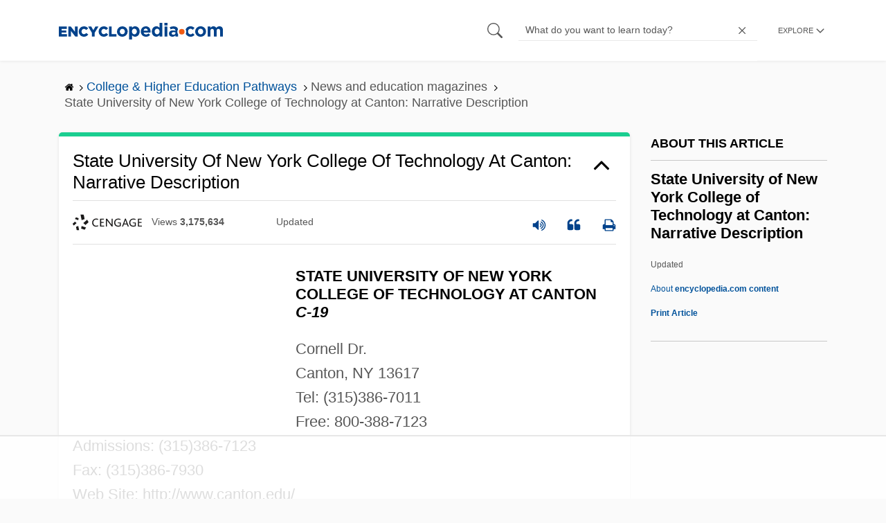

--- FILE ---
content_type: text/html; charset=utf-8
request_url: https://www.google.com/recaptcha/api2/aframe
body_size: 266
content:
<!DOCTYPE HTML><html><head><meta http-equiv="content-type" content="text/html; charset=UTF-8"></head><body><script nonce="Ws7KA5qvb-4KMzcxe2lgGg">/** Anti-fraud and anti-abuse applications only. See google.com/recaptcha */ try{var clients={'sodar':'https://pagead2.googlesyndication.com/pagead/sodar?'};window.addEventListener("message",function(a){try{if(a.source===window.parent){var b=JSON.parse(a.data);var c=clients[b['id']];if(c){var d=document.createElement('img');d.src=c+b['params']+'&rc='+(localStorage.getItem("rc::a")?sessionStorage.getItem("rc::b"):"");window.document.body.appendChild(d);sessionStorage.setItem("rc::e",parseInt(sessionStorage.getItem("rc::e")||0)+1);localStorage.setItem("rc::h",'1763373870873');}}}catch(b){}});window.parent.postMessage("_grecaptcha_ready", "*");}catch(b){}</script></body></html>

--- FILE ---
content_type: text/plain
request_url: https://rtb.openx.net/openrtbb/prebidjs
body_size: -225
content:
{"id":"939dd8ce-ad5b-40ab-acc4-6a4f820f0da1","nbr":0}

--- FILE ---
content_type: text/plain
request_url: https://rtb.openx.net/openrtbb/prebidjs
body_size: -225
content:
{"id":"0c9a4680-3c91-4fea-a512-6d509c848513","nbr":0}

--- FILE ---
content_type: text/plain; charset=utf-8
request_url: https://ads.adthrive.com/http-api/cv2
body_size: 3277
content:
{"om":["02361745-5b7b-49af-bb0d-eece93230dfd","0ce1c9d9-e1f7-4320-b83c-4a827fd50259","10629661","1185:1609948122","17_24696317","199337756","1goly4xp","1h7yhpl7","1lmbrjnh","1sv9nm7m","1t5itjys","1ukslvux","1wm6zgdp","1xohi1zo","222tsaq1","2249:474089986","2249:683909524","2307:4x1qydwk","2307:6ficqdwj","2307:74z5vm6r","2307:8obnd90r","2307:9lxdy59h","2307:dzkkluql","2307:e5vkrb5c","2307:eumlrdc1","2307:o7vvag5o","2307:ooa68zgd","2307:pogoe66i","2307:psrn0dap","2307:uypnl3ey","2307:x5hecgfu","2307:yhr3li63","23pz5ng5","2409_25495_176_CR52150651","2409_25495_176_CR52153849","25","28925636","28933536","29402249","2jjp1phz","32327379","34050e27-9909-4417-a39b-7fc81f79035e","3490:CR52129891","3490:CR52153848","3490:CR52153849","3490:CR52153850","3490:CR52153851","3490:CR52153852","34eys5wu","3658_15032_x5hecgfu","3658_15078_c9dcailn","3658_151643_kjq0lnk5","389849924","3g2r056j","3j5hqkjz","409_189223","409_192546","409_192567","409_192663","409_213930","409_216326","409_216366","409_216416","409_216418","409_227223","409_227242","409_228113","409_228351","41771792","430c48f8-6246-48fe-b4b9-f4adda6b71d8","44629254","481703827","4a3oeofh","4aqwokyz","4c04rlp5","4qmco3dp","4qwfjfk3","50485085","510762","514819301","523_354_1369725778-1780033044","523_354_660e5fec0c47f653c6684fd3","523_354_660e5fec0c47f653c6684fd5","523_354_660e5fec0c47f653c6684fd8","523_354_660e5fee0c47f653c6684fe2","52864843","53832733","53v6aquw","54336018","54639987","54640004","54640037","54779847","54779856","54779873","5510:8wugqkk0","5510:9lxdy59h","5510:o9pyiqmm","5510:ooa68zgd","5510:phum7sla","5510:tf6qlc13","5510:xqnr4qw4","5510:yhr3li63","55116643","55116649","55354666","55693359","55693391","55693413","55693417","556to6r7","55712936","55712989","55726194","557_409_213956","557_409_216416","557_409_223589","557_409_223599","558_93_222tsaq1","558_93_23pz5ng5","558_93_9ktzreyh","558_93_dea7uaiq","558_93_e5vkrb5c","558_93_k10y9mz2","558_93_pogoe66i","558_93_s86m95lp","558_93_u3i8n6ef","55906605","55906618","55906637","55965333","56165690","56165703","56165717","56782878","56782894","56782895","56782901","56794606","56898611","570653834304","57149971","57149985","57173285","57249357","599037763","5jksujcn","5l03u8j0","5nzbsyta","603485497","60879473","608862824","61210719","61228599","61228600","61228601","61228605","61228607","61228615","61228616","61916211","61916229","61932920","61932925","619643055","62260463","645256939","654681908","669kwlli","672831854","678033889","680_99480_608862812","680_99480_608862824","680_99480_608862828","680_99480_608862831","680_99480_614105094","680_99480_614105104","680_99480_614105105","686985184","686985190","686985199","686985201","68794df9-c156-4cf9-94fe-cc237728c8c5","69ik9fop","6ficqdwj","6horao0p","7354_138543_79096186","7354_210066_84976934","763wmhs0","78687790","78687791","78687793","79073517","79090914","79090917","79096160","79100968","79100971","79100972","79482196","7950269","7964881","79684373","79684377","7972225","7981053","7hvc6wnw","7ug46lsi","7w97t00b","8003730","8003965","80072864","8016065","8029310","8029311","8029650","8035726","8042795","8042797","8046216","8047693","8051521","8056100","80724122","80724124","81407500","81407505","81709077","81783861","81783862","81783864","81784842","81784844","81784845","83443187","83444055","83446625","83448102","83464476","83464477","83468834","83556722","83556743","83556751","83556802","83556807","83690331","84165339","84296126","84296131","84577502","84989423","84989493","84989508","85444991","85445129","85445144","85445175","85445433","85445450","85445459","85445464","891d973b-fb58-47b5-b3d6-7d52233c9164","8a6031c5-de8b-4cc3-b784-6d82467f35f2","8ejyu69m","8hrs4j1n","8n2o2k7c","8obnd90r","8ocqdo33","8r38vmgt","8wugqkk0","910ejarm","9e26af7f-ff8e-4470-97d7-f73d9f5fcb19","9jcglatm","9lxdy59h","9z1qb24e","9zmt2ec1","aiaw89o4","aodopxzf","b7f34c4e-82f8-4cfc-bba8-f3958566586d","b90cwbcd","bd6f48ed-d402-41f3-a71a-c25e5f5056ce","ca55d93a-feb6-442e-a936-88577fa8e5e0","cr-96vv5i5vu9xg","cr-9hxzbqc08jrgv2","cr-9j4t4fcrxdrgv2","cr-ikxw9e9u2krgv2","d653e666-401e-43a6-81b2-2249fc1c2781","de2a0327-5fdc-4c10-88d2-12b37f24ed7a","de48lj30","de66hk0y","dtech-6727","e5vkrb5c","eumlrdc1","f88a7026-80c6-472a-bfbf-b11594011149","fgqkluab","fjp0ceax","fml8n8nf","foiubxlh","g6r615ke","h37m1w5i","h6mkqiy7","hf9btnbz","hk2nsy6j","hl4tvc28","hn5qrbif","hoxvg88g","hx8g9fyg","i1gs57kc","i90isgt0","ib1o62yz","itmaz0g4","iusyk92e","iwf0xs42","jb75l2ds","k10y9mz2","kbapdg4y","ke1mmurj","kjq0lnk5","kk5768bd","klq5leo1","ky1luiq8","l2s786m6","la2wc7se","ldv3iy6n","lgcnfc0w","lwdw27qj","m3jb38o7","mgm9dspt","mh9wse0l","mhch7zf6","ms50j0oi","mv77eckh","mw9467v4","n1k39og4","n3egwnq7","nq5k861q","o982acnj","o9pyiqmm","ohlr7kpw","ooa68zgd","otosmymz","p52p41ld","phum7sla","pogoe66i","pqn44nv6","psrn0dap","ptb9camj","purncoqw","pwxk05sq","pywaefiy","qmbyj6td","qqvgscdx","r1rjcvrd","r762jrzq","s21ohgc5","s71ni9r9","shh8hb8h","sn9aqvcn","spv5lpyq","t79r9pdb","t9y1jxrl","u3i8n6ef","u6ggz8rr","u6sfacaz","uhfuch0n","uqs45ohd","uy63tf78","uypnl3ey","v4rfqxto","vc8qy7c6","vj7hzkpp","wbt3krkm","wd5pmeye","wfqgu54f","wq5j4s9t","wtobhnrw","x5hecgfu","xqnr4qw4","xs124wyz","xyy78st4","xz1z6j77","y4sxar79","yhr3li63","ymb1auf3","yrusgu0k","z12ngu6q","zfu4w0gu","zg0av54q","zgfnr75h","zhofofep","7979132","7979135"],"pmp":[],"adomains":["1md.org","a4g.com","about.bugmd.com","acelauncher.com","adameve.com","adelion.com","adp3.net","advenuedsp.com","aibidauction.com","aibidsrv.com","akusoli.com","allofmpls.org","arkeero.net","ato.mx","avazutracking.net","avid-ad-server.com","avid-adserver.com","avidadserver.com","aztracking.net","bc-sys.com","bcc-ads.com","bidderrtb.com","bidscube.com","bizzclick.com","bkserving.com","bksn.se","brightmountainads.com","bucksense.io","bugmd.com","ca.iqos.com","capitaloneshopping.com","cdn.dsptr.com","clarifion.com","cotosen.com","cs.money","cwkuki.com","dallasnews.com","dcntr-ads.com","decenterads.com","derila-ergo.com","dhgate.com","dhs.gov","digitaladsystems.com","displate.com","doyour.bid","dspbox.io","envisionx.co","ezmob.com","fmlabsonline.com","g123.jp","g2trk.com","gadmobe.com","getbugmd.com","goodtoknowthis.com","gov.il","guard.io","hero-wars.com","holts.com","howto5.io","ice.gov","imprdom.com","justanswer.com","liverrenew.com","longhornsnuff.com","lovehoney.com","lowerjointpain.com","lymphsystemsupport.com","media-servers.net","medimops.de","miniretornaveis.com","mobuppsrtb.com","motionspots.com","mygrizzly.com","myrocky.ca","national-lottery.co.uk","nbliver360.com","ndc.ajillionmax.com","niutux.com","nordicspirit.co.uk","notify.nuviad.com","notify.oxonux.com","own-imp.vrtzads.com","paperela.com","parasiterelief.com","peta.org","pfm.ninja","pixel.metanetwork.mobi","pixel.valo.ai","plannedparenthood.org","plf1.net","plt7.com","pltfrm.click","printwithwave.co","privacymodeweb.com","rangeusa.com","readywind.com","reklambids.com","ri.psdwc.com","rtb-adeclipse.io","rtb-direct.com","rtb.adx1.com","rtb.kds.media","rtb.reklambid.com","rtb.reklamdsp.com","rtb.rklmstr.com","rtbadtrading.com","rtbsbengine.com","rtbtradein.com","saba.com.mx","securevid.co","servedby.revive-adserver.net","shift.com","smrt-view.com","swissklip.com","taboola.com","tel-aviv.gov.il","temu.com","theoceanac.com","track-bid.com","trackingintegral.com","trading-rtbg.com","trkbid.com","truthfinder.com","unoadsrv.com","usconcealedcarry.com","uuidksinc.net","vabilitytech.com","vashoot.com","vegogarden.com","viewtemplates.com","votervoice.net","vuse.com","waardex.com","wapstart.ru","wdc.go2trk.com","weareplannedparenthood.org","webtradingspot.com","xapads.com","xiaflex.com","yourchamilia.com"]}

--- FILE ---
content_type: text/plain
request_url: https://rtb.openx.net/openrtbb/prebidjs
body_size: -84
content:
{"id":"6c4ad28b-f87b-470c-a905-17e3aff3c9da","nbr":0}

--- FILE ---
content_type: text/plain
request_url: https://rtb.openx.net/openrtbb/prebidjs
body_size: -225
content:
{"id":"fc1a05cb-15d0-41da-b007-22b27c2e8ba5","nbr":0}

--- FILE ---
content_type: text/plain
request_url: https://rtb.openx.net/openrtbb/prebidjs
body_size: -225
content:
{"id":"4d06ac49-a77a-4099-9f6c-1b8dc8c73cf3","nbr":0}

--- FILE ---
content_type: text/plain
request_url: https://rtb.openx.net/openrtbb/prebidjs
body_size: -225
content:
{"id":"a3645124-82b9-40bd-805a-cbfd2e9a454f","nbr":0}

--- FILE ---
content_type: text/plain; charset=UTF-8
request_url: https://at.teads.tv/fpc?analytics_tag_id=PUB_17002&tfpvi=&gdpr_consent=&gdpr_status=22&gdpr_reason=220&ccpa_consent=&sv=prebid-v1
body_size: 56
content:
MTg4NzdjMTItNzAwMS00NDMwLWFjMGItM2RiYjE5NjBiY2RlIzAtNA==

--- FILE ---
content_type: text/plain
request_url: https://rtb.openx.net/openrtbb/prebidjs
body_size: -225
content:
{"id":"fe99d4dd-4e3a-42be-a3ad-59b0876841f7","nbr":0}